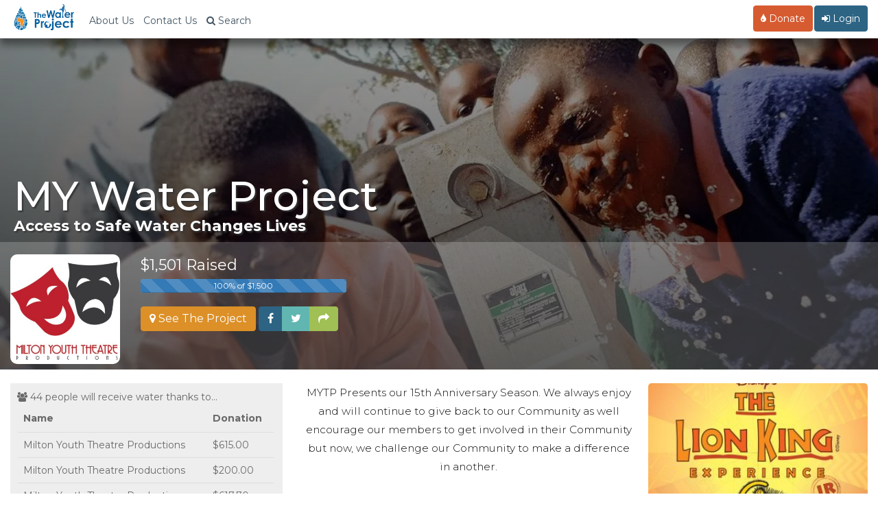

--- FILE ---
content_type: text/html; charset=utf-8
request_url: https://thewaterproject.org/community/profile/mywaterproject
body_size: 16591
content:


<!DOCTYPE html>
<html lang="en">
	<head prefix="og: http://ogp.me/ns# fb: http://ogp.me/ns/fb# twpactions: http://ogp.me/ns/apps/twpactions#"><script>(function(w,i,g){w[g]=w[g]||[];if(typeof w[g].push=='function')w[g].push(i)})
(window,'GTM-PPNNHZ5','google_tags_first_party');</script><script>(function(w,d,s,l){w[l]=w[l]||[];(function(){w[l].push(arguments);})('set', 'developer_id.dYzg1YT', true);
		w[l].push({'gtm.start':new Date().getTime(),event:'gtm.js'});var f=d.getElementsByTagName(s)[0],
		j=d.createElement(s);j.async=true;j.src='/fd88/';
		f.parentNode.insertBefore(j,f);
		})(window,document,'script','dataLayer');</script>
	<script>
		window.dataLayer = window.dataLayer || [];
		function gtag(){dataLayer.push(arguments);}
		gtag('consent', 'default', {
			'ad_storage': 'denied',
			'ad_user_data': 'denied',
			'ad_personalization': 'denied',
			'analytics_storage': 'denied',
			'functionality_storage': 'denied',
			'personalization_storage': 'denied',
			'security_storage': 'denied'
		});
	</script>
			<link rel="preload" href="/scripts/jquery-migrate-3.3.2.js" as="script">
			<link rel="preload" href="/scripts/jquery.min.js" as="script">
				<script src="/community/wp-content/plugins/twp-user-personalization/js/xdc-h.js" type="module"></script>
		<script>
			window.dataLayer = window.dataLayer || [];

			function gtag() {
				dataLayer.push(arguments);
			}
		</script>
		<script>
			(function (w, d, s, l, i) {
				w[l] = w[l] || [];
				w[l].push({
					'gtm.start':
							new Date().getTime(), event: 'gtm.js'
				});
				var f = d.getElementsByTagName(s)[0],
						j = d.createElement(s), dl = l != 'dataLayer' ? '&l=' + l : '';
				j.async = true;
				j.src =
						'https://www.googletagmanager.com/gtm.js?id=' + i + dl;
				f.parentNode.insertBefore(j, f);
			})(window, document, 'script', 'dataLayer', 'GTM-PPNNHZ5');
		</script>

        <script>
            var waitForTrackerCount = 0;

            function matomoWaitForTracker() {
                if (typeof _paq === 'undefined') {
                    if (waitForTrackerCount < 40) {
                        setTimeout(matomoWaitForTracker, 250);
                        waitForTrackerCount++;
                    }
                } else {
                    document.addEventListener("cookieyes_consent_update", function (eventData) {
                        const data = eventData.detail;
                        consentSet(data);
                    });
                }
            }

            function consentSet(data) {
                if (data.accepted.includes("analytics")) {
                    _paq.push(['setCookieConsentGiven']);
                    _paq.push(['setConsentGiven']);
                } else {
                    _paq.push(['forgetCookieConsentGiven']);
                    _paq.push(['forgetConsentGiven']);
                }
            }

            document.addEventListener('DOMContentLoaded', matomoWaitForTracker);
        </script>
		<meta http-equiv="Content-Type" content="text/html; charset=utf-8">
				<link rel="preconnect" href="https://res.cloudinary.com" crossorigin>
		<link rel="preconnect" href="https://fonts.googleapis.com" crossorigin>
		<link rel="preconnect" href="https://fonts.gstatic.com" crossorigin>
		<!--		<link rel="preconnect" href="https://fndrsp.net" crossorigin>-->
		<link rel="preconnect" href="https://cdn.fundraiseup.com" crossorigin>
		<link rel="preconnect" href="https://static.fundraiseup.com" crossorigin>
		<link rel="preconnect" href="https://api.mapbox.com" crossorigin>
		<link rel="preconnect" href="https://events.mapbox.com" crossorigin>
		<link rel="stylesheet" media="print" onload="this.onload=null;this.removeAttribute('media');" href="https://fonts.googleapis.com/css2?family=Covered+By+Your+Grace&family=Montserrat:wght@200;300;500;700&display=swap">

					<link rel="preload" href="/css/bootstrap.min.css" as="style">
		
		<link rel="preload" href="/css/twp980-resp-v12.css" as="style">
		<meta name="viewport" content="width=device-width, initial-scale=1.0">
		<meta http-equiv="X-UA-Compatible" content="IE=edge">
		<link rel="icon" type="image/png" href="//thewaterproject.org/images/favicon.png"/>
		<meta name="robots" content="NOODP">
		
		<title>MY Water Project</title>
									<meta name="keywords" content="peer to peer fundraiser, clean water, safe water, africe, donate to my fundraiser, the water project, water charity">
										<meta name="description" content="Join me and help fund a water project! Our gifts will be used to construct or rehabilitate a water project, like a well or sand dam, in Africa. We\'ll see pictures, GPS coordinates, and updates as they come in from the actual water project we fund so we can celebrate the results along with the community we help.">
						<script data-cfasync="false" src="/scripts/jquery.min.js" defer></script>		<link rel="stylesheet" href="/css/bootstrap.min.css">
		<link rel="stylesheet" href="/css/twp980-resp-v12.css">
		<link rel="stylesheet" href="https://cdnjs.cloudflare.com/ajax/libs/font-awesome/4.7.0/css/font-awesome.min.css" media="print" onload="this.media='all'; this.onload=null;">
			<script defer type="text/javascript" src="/scripts/bootstrap.min.js"></script>
		
			<script defer type="text/javascript" src="/scripts/jquery-migrate-3.3.2.js"></script>
				
		

<meta property="og:image" content="https://thewaterproject.org/community/wp-content/uploads/2019/07/Banner-multi-square-300x300.jpg">
<meta property="og:image:width" content="300">
<meta property="og:image:height" content="300">
<meta property="og:image:type" content="image/jpeg">
<meta property="og:site_name" content="The Water Project"/>
<meta property="og:description" content="Join me and help fund a water project! Our gifts will be used to construct or rehabilitate a water project, like a well or sand dam, in Africa. We'll see pictures, GPS coordinates, and updates as they come in from the actual water project we fund so we can celebrate the results along with the community we help."/>
<meta property="og:title" content="MY Water Project - myWaterProject">
<meta property="og:url" content="https://thewaterproject.org/community/profile/mywaterproject"/>
<meta property="og:type" content="website"/>
<meta name="twitter:card" content="summary_large_image">
<meta name="twitter:site" content="@thewaterproject">
<meta name="twitter:title" content="MY Water Project - myWaterProject">
<meta name="twitter:description" content="Join me and help fund a water project! Our gifts will be used to construct or rehabilitate a water project. We'll see pictures, GPS coordinates, and updates as they come.">
<meta name="twitter:image:src" content="https://thewaterproject.org/community/wp-content/uploads/2019/07/Banner-multi-square-300x300.jpg">

<link rel="canonical" href="https://thewaterproject.org/community/profile/mywaterproject"/>
<script defer src="https://cdnjs.cloudflare.com/ajax/libs/bootstrap-table/1.11.1/bootstrap-table.js"></script>
<link rel="stylesheet" href="https://cdnjs.cloudflare.com/ajax/libs/bootstrap-table/1.11.1/bootstrap-table.min.css" media="print" onload="this.media='all'; this.onload=null;">
<link rel="preload" fetchpriority="high" src="https://res.cloudinary.com/the-water-project/image/upload/c_fill,dpr_auto,q_auto:eco,f_auto/site/myTWP_banner2.jpg" as="image">

<!-- CID = wp_31812 -->
		<!-- Ensure FundraiseUp stub is available early while still deferring execution -->
		<script src="/scripts/3party_v6.js" data-cfasync="false" defer></script>
			</head>

	<body>
		<noscript>
			<iframe src="https://www.googletagmanager.com/ns.html?id=GTM-PPNNHZ5"
					height="0" width="0" style="display:none;visibility:hidden"></iframe>
		</noscript>
		<!-- End Google Tag Manager (noscript) -->
		<link href="https://fonts.googleapis.com/css2?family=Montserrat:wght@300;400;500;600;700&display=swap" rel="stylesheet">
<style>
	/* Force Montserrat font throughout navigation - override ALL other fonts */
	* {
		--menu-font: 'Montserrat', -apple-system, BlinkMacSystemFont, "Segoe UI", Roboto, sans-serif !important;
	}
	
	/* Target every possible navigation element - but not Font Awesome */
	nav,
	nav *:not(.fa):not(.fas):not(.far):not(.fab):not(.glyphicon),
	.navbar *:not(.fa):not(.fas):not(.far):not(.fab):not(.glyphicon),
	.navbar-default *:not(.fa):not(.fas):not(.far):not(.fab):not(.glyphicon),
	.navbar-fixed-top *:not(.fa):not(.fas):not(.far):not(.fab):not(.glyphicon),
	.nav *:not(.fa):not(.fas):not(.far):not(.fab):not(.glyphicon),
	.navbar-nav *:not(.fa):not(.fas):not(.far):not(.fab):not(.glyphicon),
	.dropdown-menu *:not(.fa):not(.fas):not(.far):not(.fab):not(.glyphicon),
	#searchModal *:not(.fa):not(.fas):not(.far):not(.fab):not(.glyphicon),
	#myModal *:not(.fa):not(.fas):not(.far):not(.fab):not(.glyphicon) {
		font-family: var(--menu-font) !important;
	}
	
	/* Ensure Font Awesome icons keep their font */
	.fa, .fas, .far, .fab, .glyphicon {
		font-family: 'FontAwesome', 'Font Awesome 5 Free', 'Font Awesome 5 Brands', 'Glyphicons Halflings' !important;
	}
	
	/* Force Montserrat font throughout navigation - override futura-pt */
	.navbar-default .navbar-nav,
	.navbar-default .navbar-nav > li > a,
	.navbar-default .dropdown-menu,
	.navbar-default .dropdown-menu > li > a,
	.navbar-fixed-top .nav,
	.navbar-fixed-top .navbar-nav,
	.navbar-fixed-top .navbar-nav > li > a,
	.nav.navbar-nav,
	.nav.navbar-nav > li > a,
	.nav.navbar-nav.navbar-right > li > a,
	.navbar .btn,
	.navbar .navbar-btn,
	.navbar-brand,
	.navbar-toggle,
	.navbar-toggle .center,
	.modal-title,
	.modal-body,
	.modal-body .btn,
	.form-control,
	#searchModal .btn,
	.dropdown-toggle,
	.dropdown-menu,
	.dropdown-menu > li > a {
		font-family: 'Montserrat', sans-serif !important;
	}
	
	/* Override the futura-pt specifically */
	.nav {
		font-family: 'Montserrat', sans-serif !important;
	}
	
	.stuff {
		position: relative;
		padding: 5px 5px 0 0;
	}

	@media screen and (max-width: 767px) {
		.navoverflow {
			padding-left: 10px !important;
			padding-right: 10px !important;
		}

		.navbar-toggle {
			margin-right: 0!important;
		}
	}
</style>

<!-- Search Modal -->
<div class="modal fade" id="searchModal" tabindex="-1" role="dialog" aria-labelledby="searchModal" aria-hidden="true">
	<div class="modal-dialog modal-lg">
		<div class="modal-content">
			<div class="modal-header">
				<button type="button" class="close" data-dismiss="modal"><span aria-hidden="true">&times;</span><span class="sr-only">Close</span></button>
				<h4 class="modal-title" id="myModalLabel">Site Search</h4>
			</div>
			<div class="modal-body">
				<div class="form-group">
					<form class="navbar-form" role="search" action="https://thewaterproject.org/searchresults" id="searchbox_005782461268590163215:_x1na4ttzgy">
						<input type="text" class="form-control" name="q" placeholder="Search Site Content" style="width:70%;display:inline-block;">
						<input type="hidden" name="cx" value="005782461268590163215:_x1na4ttzgy">
						<input type="hidden" name="cof" value="FORID:11">
						<button type="submit" name="sa" style="width:20%;display:inline-block;" class="btn btn-success btn-md">Submit</button>
					</form>
				</div>
				<div class="center">Or ...
					<br><br>
					<a class="btn btn-sm btn-success" href="/track/">Find Your Impact</a>&nbsp;<a class="btn btn-sm btn-danger" href="/group-search/">Find a Group's Impact</a><span class="hidden-xs">&nbsp;</span><span class="visible-xs"><br></span><a class="btn btn-sm btn-warning" href="/group-search/campaigns">Find a Fundraising Page</a>
				</div>
			</div>
			<div class="modal-footer">
				<button type="button" class="btn btn-default" data-dismiss="modal">Close</button>
			</div>
		</div>
	</div>
</div>

<!-- Simplified PFP Navigation -->
<nav class="navbar navbar-default navbar-fixed-top">
	<div class="container-fluid navoverflow">
		<!-- Brand and toggle get grouped for better mobile display -->
		<div class="navbar-header">
			<button type="button" class="navbar-toggle collapsed" data-toggle="collapse" data-target="#bs-example-navbar-collapse-1">
				<span class="sr-only">Toggle navigation</span>
				<span class="center">Menu <span class="caret"></span></span>
			</button>
			
			<a class="navbar-brand" href="/">
				<img src="/images/twp-resp-logo.png" alt="The Water Project - Give Water" height="40" width="88">
			</a>
		</div>

		<!-- Collect the nav links, forms, and other content for toggling -->
		<div class="collapse navbar-collapse" id="bs-example-navbar-collapse-1">
			<ul class="nav navbar-nav">
				<!-- About Us -->
				<li><a href="https://thewaterproject.org/about_us">About Us</a></li>
				
				<!-- Contact Us -->
				<li><a href="https://thewaterproject.org/contact-us">Contact Us</a></li>
				
				<!-- Search -->
				<li>
					<a href="#" data-toggle="modal" data-target="#searchModal"><span class="fa fa-search"></span><span class="hidden-xs"> Search</span></a>
				</li>
			</ul>

			<!-- Right side navigation -->
			<ul class="nav navbar-nav navbar-right">
				<!-- Donate Button -->
				<li>
					<a href="#" onclick = "javascript: alert('This fundraiser is already complete.');" 
					   style="color:#fff !important;" 
					   class="btn navbar-btn btn-danger">
						<span class="fa fa-tint"></span> Donate
					</a>
				</li>

				<!-- Login/Logout for PFP page owners -->
									<li class="campaign-nav dropdown">
						<a href="https://thewaterproject.org/community/mytwp_login" class="btn navbar-btn btn-primary" style="color:#fff !important;"><i class='fa fa-sign-in' aria-hidden='true'></i> Login</a>
					</li>
							</ul>
		</div><!-- /.navbar-collapse -->
	</div>
</nav>

		<div class="container-fluid">
			<div class="row">
	<style>
				.table-hover > tbody > tr:hover {
					background: rgba(255, 255, 255, 0.2);
				}

				.fixed-table-container tbody td {
					border-left: none;
				}

				.fixed-table-container thead th {
					border-left: none;
				}
				.pagination-detail {visibility:hidden !important;display:none};

.leftside.goal {
		color: #333 !important;
		font-size: 1em !important
	}
	
	.rightside.goal {
		color: #333 !important;
		font-size: 1em !important
	}
	
	input {
		color: #333
	}
}
.wp-editor-container {
	border: 1px solid #ddd;
}

.pods-form-ui-comment {
	font-size: 14px !important;
}
.pods-form-ui-row-type-wysiwyg {
	clear: both !important
}
.gray-box {
	background-color: #eee;
	color: #696969;
	padding: 10px;
	min-height:650px;	}
.banner-text {
	margin-top: 20%;
}
.readMore {
	color: cornflowerblue;
	font-size: 1.5em;
	font-style: italic;
	margin-top: 10px;
	text-align:right;
}
.userpic {
	min-width: 320px;
	border-radius: 5px;
	float: right;
	display: block;
	background-image: url('https://thewaterproject.org/community/wp-content/uploads/2018/03/The-Lion-King-LOGO-1-300x300.jpg');
	min-height: 200px;
	background-position: center;
	background-repeat: no-repeat;
	background-size: cover;
	margin-left: 20px;
}

.personalMsg,
.msg-comments {
	margin-top: 30px;
}
.msg-donorname {
	font-weight: 700;
	font-size: 1.5em;
	line-height:1.1em;
}
.msg-personalMsg {
	font-weight: 500;
	font-size: .5em;
	color: #333;
	line-height:.8em;
}
.msg-gift-info {
	font-weight: 300;
	font-size: .7em;
	color: #bbb;
	line-height:.8em;
}
	.how-title {
		font-size:2.2em;
		font-weight: 300;
		margin-top:-10px;
		padding-top:0px;
		border-bottom: 1px solid #ddd;
		margin-bottom: 10px;
	}
	.comments-head {
		font-size:2.2em;
		font-weight: 300;
		margin-top: 15px;
		border-bottom: 1px solid #ddd;
		
	}
	.progress {max-width:300px;background-color:#a1a1a1;}
	@media (max-width: 768px) {
	.userpic {
		width: auto;
		clear: all;
		max-width: 768px;
		float: none;
		max-height: 200px;
		margin-left: 0px;
	}
		.banner-text {padding-top:30%}
		.profile-pic,.banner-text {margin-left:10px !important;}
	.container {margin:0px -10px;}		
	.gray-box {min-height: 0px;}
	.bumprow {margin-top:30px}
	.what-we-do {margin-top:30px}
	.msg-comments {margin-top:50px;}
	.msg-donorname {line-height: 1.1em}

}
</style>

<div class="row" style="background:linear-gradient(rgba(0, 0, 0, 0.3), rgba(0, 0, 0, .8) ),top center no-repeat url('https://res.cloudinary.com/the-water-project/image/upload/c_fill,dpr_auto,q_auto:eco,f_auto/site/myTWP_banner2.jpg');background-size:cover;">
	<div class="banner-text row">
		<h1 class="banner-head">MY Water Project</h1>
		<span class="banner-tease">Access to Safe Water Changes Lives</span>
	</div>
	<div class="row" style="background-color: rgba(255, 255, 255, 0.2);padding:8px 0px;margin-top:10px;border-radius:3px;">
		<div class="container" style="margin-top:10px;margin-right:0px;margin-left:0px;"> 

			<div class="col-xs-4 col-sm-2">
							
				<div>
					<img src="/community/wp-content/uploads/2019/07/Banner-multi-square-300x300.jpg" class="profile-pic" style="max-width:320px;max-height:170px;max-width:100%;border-radius:10px;">
				</div>
			
							
			</div>
			<div class="col-xs-8 col-sm-10">
				<div>
					<span style="font-size:22px;color:#fff;">$1,501 Raised</span>
					<br>
					<div class="progress" style="margin-top:5px;">
						<div class="progress-bar progress-bar-striped active" role="progressbar" aria-valuenow="100 of $1500.00" aria-valuemin="0" aria-valuemax="100" style="min-width: 2em; width: 100%;">
								100% of $1,500						</div>
												</div>
					<div style="clear:both"></div>
					<a href="https://thewaterproject.org/community/projects/sierra-leone/new-borehole-wash-project-19256" class="btn btn-warning white"><span class="fa fa-map-marker" aria-hidden="true"></span> See The Project</a>						
				
					<div class="btn-group" role="group">
						<a class="btn btn-primary white" href="https://www.facebook.com/sharer/sharer.php?u=https://thewaterproject.org/community/profile/mywaterproject"><i class="fa fa-facebook" aria-hidden="true"></i></a>
						<a class="btn btn-info white" href="https://twitter.com/intent/tweet?text=I%27m+raising+money+for+clean+water+with+%40thewaterproject.+Help+me+reach+my+goal+of+%241%2C500.00+at+https%3A%2F%2Fthewaterproject.org%2Fcommunity%2Fprofile%2Fmywaterproject"><i class="fa fa-twitter" aria-hidden="true"></i></a>
						<a href="#" class="btn btn-success" data-toggle="modal" data-target="#SharePage"><i class="fa fa-share" aria-hidden="true"></i></a>
											</div>				
				</div>
			</div>

		</div>
	</div>
</div>

<div class="row">
	<div class="bump20"></div>
	<div class="col-sm-4">
		<div class="gray-box">
			<span class="fa fa-users"></span>&nbsp;44&nbsp;people will receive water thanks to...
		
			<table data-classes="table table-no-bordered" class="table table-no-bordered" data-toggle="table" data-pagination="true" data-search="false"><thead><tr><th>Name</th><th data-field "donationamt">Donation</th></tr></thead><tbody><tr><td><span title="Gift Date: 07/17/19">Milton Youth Theatre Productions</span></td><td>$615.00</td></tr><tr><td><span title="Gift Date: 05/28/18">Milton Youth Theatre Productions</span></td><td>$200.00</td></tr><tr><td><span title="Gift Date: 04/20/18">Milton Youth Theatre Productions</span></td><td>$617.70</td></tr><tr><td><span title="Gift Date: 12/29/17">MYTP </span></td><td>$68.00</td></tr></tbody></table>	
						<div class="clear center bump40">
				<a href="https://thewaterproject.org/community/projects/sierra-leone/new-borehole-wash-project-19256" class="btn btn-warning white"><span class="fa fa-map-marker" aria-hidden="true"></span> See The Project</a>				
							</div>
		</div>
	</div>	
	<div class="col-sm-8">
		<div class="visible-xs" style="margin-top:20px"></div>
		<article>
						<div class="userpic">&nbsp;</div>
			<p style="text-align: center;">MYTP Presents our 15th Anniversary Season. We always enjoy and will continue to give back to our Community as well encourage our members to get involved in their Community but now, we challenge our Community to make a difference in another.</p>
<p style="text-align: center;">This year long fundraising goal, $1,500 will run alongside both our Season Productions of The Little Mermaid and The Lion King and our 7 week Summer Camp program.</p>
<p style="text-align: center;">Too many children suffer needlessly - walking miles for dirty water that makes them sick. We can change that. Please make a donation and then help us spread the word. With your gifts and your help rallying support, we can provide clean, safe and reliable water to a community in Africa.</p>
<p style="text-align: center;">We hope to reach our goal by hosting fun, interactive and insightful events that will bring our Community together raising awareness and funds for The Water Project.</p>
</b></strong>		</article>
		<div class="msg-comments">
			<div class="comments-head">Comments</div>
			
				<div class='personalMsg clear'>
					<img src='/images/twp-drop.png' height='51' width='30' style='float:left;margin-right:20px;margin-bottom:30px;'>
					<div class='msg-donorname'>
						Milton Youth Theatre Productions <span class='msg-gift-info'> <span class='visible-xs'><br></span><em>Donated $615.00 on 07/17/19</em></span>
					</div>
					<div class='msg-personlaMsg'>Wrapping up our fundraising goal! </div>
				</div>
				<div class='personalMsg clear'>
					<img src='/images/twp-drop.png' height='51' width='30' style='float:left;margin-right:20px;margin-bottom:30px;'>
					<div class='msg-donorname'>
						Milton Youth Theatre Productions <span class='msg-gift-info'> <span class='visible-xs'><br></span><em>Donated $200.00 on 05/28/18</em></span>
					</div>
					<div class='msg-personlaMsg'>The Lion King Season/Talk About Talent</div>
				</div>
				<div class='personalMsg clear'>
					<img src='/images/twp-drop.png' height='51' width='30' style='float:left;margin-right:20px;margin-bottom:30px;'>
					<div class='msg-donorname'>
						Milton Youth Theatre Productions <span class='msg-gift-info'> <span class='visible-xs'><br></span><em>Donated $617.70 on 04/20/18</em></span>
					</div>
					<div class='msg-personlaMsg'>Cast Party  MY donations</div>
				</div>
				<div class='personalMsg clear'>
					<img src='/images/twp-drop.png' height='51' width='30' style='float:left;margin-right:20px;margin-bottom:30px;'>
					<div class='msg-donorname'>
						Mytp  <span class='msg-gift-info'> <span class='visible-xs'><br></span><em>Donated $68.00 on 12/29/17</em></span>
					</div>
					<div class='msg-personlaMsg'>First batch of MYTP Water Bottles</div>
				</div>		</div>
	</div>
</div>
<div class="row" style="margin-top:30px;"> 					
								
		<div class="col-sm-4">
				<div class="embed-responsive embed-responsive-16by9">
					<iframe loading="lazy" class="embed-responsive-item" src="https://www.youtube.com/embed/videoseries?list=PLDZXcv-5kqbcQieIrIaqkcwG1PXq3NSn1&amp;showinfo=0&enablejsapi=1" width="100%" frameborder="0" allowfullscreen></iframe>
				</div>

			<div style="clear:both;background-color:#eee;padding:25px;line-height:.5em;padding-top:25px !important;">
				<p>The Water Project is a U.S.-based charitable organization unlocking human potential by providing clean, safe water to communities around the world.<br><br><a href="/about_us">Read More About The Work</a></p>
			</div>
		</div>

		<div class="col-sm-8">
			<div class="what-we-do">
			<div class="how-title">How this works</div>
				<p>Dirty water impacts health, education, women, and income. Providing a reliable and safe water source allows communities to thrive.</p>

				<p>The Water Project provides access to safe and reliable water across sub-Saharan Africa. Together, our support can end the water crisis and restore hope, one community at a time.</p>

				<p>The coolest part? We'll all get to see our impact! Every gift is directly linked to a specific water project and community. We'll receive updates including photos and stories, maps and more!</p>

				<p>Lives change when communities gain access to clean water. Let's experience it together. Make a donation to my fundraising campaign today!</p>
			</div>
		</div>

</div>
<div class="bump20"></div>
	

			
					
<div class="modal fade" id="SharePage" tabindex="-1" role="dialog" aria-labelledby="SharePage" aria-hidden="true">
	<div class="modal-dialog modal-sm">
		<div class="modal-content">
			<div class="modal-header">
				<button type="button" class="close" data-dismiss="modal">
				<span aria-hidden="true">&times;</span><span class="sr-only">Close</span>
				</button>
				<h4 class="modal-title" id="myModalLabel">Share this Page</h4>
			</div>
			<div class="modal-body">
				<div style="position:relative;z-index:9999">
				<br/>
<p>Scan with a Camera App<br><center><img src="[data-uri]">
</center></p><br><a class="btn btn-warning" href="/community/profile/widget/getcode/8327"><i class="fa fa-share-alt" aria-hidden="true"></i> Embed This Page</a>				</div>
			</div>
			<div class="modal-footer">
			<button type="button" class="btn btn-default" data-dismiss="modal">Close</button>
			</div>
		</div>
	</div> 
</div> 


<script defer data-cfasync='false' src="/scripts/readmore2.js"></script>
		
<script type="module" defer>

var demo = new Readmore('article', {
  speed: 75,
  collapsedHeight: 300,
		moreLink: '<a href="#" class="readMore"><i class="fa fa-caret-down" aria-hidden="true"></i> Read more</a>',
  		lessLink: '<a href="#" class="readMore"><i class="fa fa-caret-up" aria-hidden="true"></i> Read less</a>'
		});

var demo2 = new Readmore('.msg-comments', {
  speed: 75,
  collapsedHeight: 250,
		moreLink: '<a href="#" class="readMore"><i class="fa fa-caret-down" aria-hidden="true"></i> See more</a>',
  		lessLink: '<a href="#" class="readMore"><i class="fa fa-caret-up" aria-hidden="true"></i> See less</a>'
		});


</script> 


	<script defer type="module">
  FundraiseUp.on('checkoutClose', function(details) {	
    setTimeout('window.location.assign("https://thewaterproject.org/community/profile/mywaterproject")', 2000); 
  });
</script>

</div>
</div>

<footer class="twp-footer-modern" role="contentinfo" aria-label="Site footer">
  <style>
    /* SIMPLE BOOTSTRAP OVERRIDE */
    .twp-footer-modern {
      margin-left: 0 !important;
      margin-right: 0 !important;
      padding-left: 0 !important;
      padding-right: 0 !important;
    }
    
    /* Footer Font System Integration - Use Design System 2025 Variables */
    .twp-footer-modern{
      --bg:#f8fafc; --ink:#1e293b; --muted:#64748b; --link:#0f4c75; --border:#e2e8f0; --accent:#2D6484; --accent-light:#0ea5e9; --warm:#f59e0b;
      font-family: var(--font-primary, "Montserrat", -apple-system, BlinkMacSystemFont, "Segoe UI", Roboto, "Helvetica Neue", Arial, sans-serif);
      background: var(--bg) !important; 
      color: var(--muted) !important; 
      border: none !important;
      border-top: 1px solid var(--border) !important;
      box-sizing: border-box !important;
      overflow-x: hidden !important;
      padding-bottom: 20px !important; /* Bottom padding for footer */
      margin-bottom: 20px !important; /* Bottom margin for footer */
      /* Independent font sizing system - reset inheritance */
      font-size: 20px; /* Even larger base font size independent of parent */
      line-height: 1.6; /* Better line height for readability */
    }
    .twp-footer-modern *{box-sizing: border-box;}
    .twp-footer-modern .container{max-width:1200px; margin:0 auto; padding:0 16px!important}
    .twp-footer-modern a{color:var(--ink); text-decoration:none; transition:color .15s ease; font-family: inherit; font-weight:400} /* Darker color for accessibility */
    .twp-footer-modern a:hover{color:#2D6484; text-decoration:underline} /* Better hover state for accessibility */
    .twp-footer-modern a:focus{outline:2px solid #2D6484; outline-offset:2px; border-radius:2px} /* Focus indicator for keyboard navigation */
    
    /* Hero CTA Section */
    .twp-footer-modern .hero-cta{text-align:center; padding:28px 16px; background:#f1f5f9; margin:0 0 24px 0; color:var(--ink); border-top:1px solid var(--border); border-bottom:1px solid var(--border)}
    .twp-footer-modern .hero-cta .hero-content{max-width:1200px; margin:0 auto; padding:0 16px}
    .twp-footer-modern .hero-header{display:flex; align-items:center; justify-content:center; gap:12px; margin-bottom:8px}
    .twp-footer-modern .hero-logo{height:32px; width:auto; filter:none; opacity:.8}
    .twp-footer-modern .hero-cta h2{
      margin:0; font-size:1.7rem; /* 34px - even more prominent */
      font-weight: var(--font-weight-bold, 700); 
      color:var(--ink); 
      font-family: var(--font-primary, "Montserrat", system-ui, sans-serif);
      letter-spacing: -0.01em;
      line-height: 1.4; /* Better line height */
    }
    .twp-footer-modern .hero-cta p{
      margin:0 0 20px; color:var(--muted); font-size:1.3rem; /* 26px - even larger readable size */
      font-family: var(--font-primary, "Montserrat", system-ui, sans-serif);
      font-weight: var(--font-weight-normal, 400);
      line-height: 1.6; /* Better line height */
    }
    .twp-footer-modern .hero-cta .cta-buttons{display:flex; flex-wrap:wrap; justify-content:center; gap:12px; margin-bottom:24px}
    @media (max-width:767px){ .twp-footer-modern .hero-cta .cta-buttons{flex-direction:column; align-items:stretch; gap:16px; padding:0 16px} }
    .twp-footer-modern .hero-cta .btn{
      display:inline-flex; align-items:center; gap:8px; padding:18px 36px; border-radius:10px; 
      min-width: 200px; justify-content: center;
      font-weight: var(--font-weight-semibold, 600); 
      font-family: var(--font-primary, "Montserrat", system-ui, sans-serif);
      text-decoration:none; transition:all .15s ease;
      letter-spacing: -0.025em; /* Design system button letter spacing */
      font-size: 1.4rem; /* 28px - even larger button text */
      line-height: 1.4; /* Better line height */
    }
    @media (max-width:767px){ .twp-footer-modern .hero-cta .btn{width:100%; min-width:auto; padding:22px 24px; font-size:1.4rem; font-weight:700} } /* 28px on mobile - even larger */
    .twp-footer-modern .hero-cta .btn-primary{background:#2d6484; color:#fff; border:2px solid #2d6484}
    .twp-footer-modern .hero-cta .btn-secondary{background:#fff; color:#2d6484; border:2px solid var(--border)}
    .twp-footer-modern .hero-cta .btn:hover{transform:translateY(-1px); box-shadow:0 6px 16px rgba(0,0,0,.1)}
    .twp-footer-modern .hero-cta .btn:focus{outline:3px solid #2D6484; outline-offset:2px} /* Strong focus indicator for buttons */
    .twp-footer-modern .hero-cta .btn-primary:hover{background:#207cca; border-color:#207cca}
    .twp-footer-modern .hero-cta .btn-secondary:hover{background:var(--bg); border-color:#2d6484}
    .twp-footer-modern .hero-contact{display:flex; flex-wrap:wrap; justify-content:center; gap:16px; margin-top:20px; padding-top:20px; border-top:1px solid var(--border)}
    .twp-footer-modern .hero-contact .contact-item{display:flex; align-items:center; gap:6px; color:var(--ink); font-size:1.2rem} /* Even larger text for accessibility */
    .twp-footer-modern .hero-contact .contact-item a{color:var(--ink); text-decoration:none; font-weight:500}
    .twp-footer-modern .hero-contact .contact-item a:hover{color:#2D6484; text-decoration:underline}
    .twp-footer-modern .hero-contact .contact-icon{width:16px; height:16px; color:#2D6484}
    
    /* Smart Grid Layout */
    .twp-footer-modern .main-grid{display:grid; gap:24px; margin-bottom:20px}
    @media (min-width:768px){ .twp-footer-modern .main-grid{grid-template-columns:1fr 1fr 1fr} }
    .twp-footer-modern .section{background:#fff; padding:20px; border-radius:12px; border:1px solid var(--border)}
    .twp-footer-modern .section h3{margin:0 0 12px; font-size:1.5rem; font-weight:900; color:var(--ink); display:flex; align-items:center; gap:8px; line-height: 1.4; text-shadow: 0.5px 0 0 currentColor} /* 30px - extra bold with text shadow for more boldness */
    .twp-footer-modern .section ul{list-style:none; padding:0; margin:0}
    .twp-footer-modern .section li{margin:2px 0} /* Much tighter spacing for menu items */
    .twp-footer-modern .section ul li a,
    .twp-footer-modern .section li a{font-size:1.1rem !important; line-height:1.1 !important; color:var(--ink) !important; font-weight:300 !important; display:inline !important} /* 22px - very tight line height with maximum specificity */
    

    
    /* Social Integration */
    .twp-footer-modern .social-row{display:flex; justify-content:space-between; align-items:center; padding:16px 0; border-top:1px solid var(--border)}
    @media (max-width:767px){ .twp-footer-modern .social-row{flex-direction:column; gap:16px; align-items:stretch} }
    .twp-footer-modern .social-section{display:flex; flex-direction:column; align-items:center; gap:8px}
    .twp-footer-modern .social-section h3{margin:0; font-size:1.3rem; font-weight:600; color:var(--ink); line-height: 1.4} /* 26px - even larger for accessibility */
    @media (min-width:768px){ .twp-footer-modern .social-section h3{display:none} }
    .twp-footer-modern .social-links{display:flex; gap:12px}
    @media (max-width:767px){ .twp-footer-modern .social-links{display:flex; gap:8px; justify-content:center; flex-wrap:wrap} }
    .twp-footer-modern .social-links a{display:inline-flex; width:40px; height:40px; border-radius:10px; align-items:center; justify-content:center; background:#fff; border:2px solid var(--border); color:#2D6484; transition:all .15s ease} /* Smaller to match trust icons */
    @media (max-width:767px){ .twp-footer-modern .social-links a{width:44px; height:44px} }
    .twp-footer-modern .social-links a:hover{color:#fff; background:#2D6484; transform:translateY(-1px); box-shadow:0 4px 12px rgba(0,0,0,.1); border-color:#2D6484;}
    .twp-footer-modern .social-links svg{width:20px; height:20px} /* Smaller icons to match trust icons */
    
    /* Trust Indicators - Integrated */
    .twp-footer-modern .trust-line{display:flex; align-items:center; justify-content:center; flex-wrap:wrap; gap:8px; font-size:0.9rem; line-height: 1.5} /* Original smaller size restored */
    @media (max-width:767px){ .twp-footer-modern .trust-line{flex-direction:column; gap:12px} }
    .twp-footer-modern .trust-line > span{margin-bottom:8px; font-weight:600; color:var(--muted)}
    @media (max-width:767px){ .twp-footer-modern .trust-line > span{margin-bottom:0} }
    .twp-footer-modern .trust-badges{display:flex; flex-wrap:wrap; justify-content:center; gap:8px}
    @media (max-width:767px){ .twp-footer-modern .trust-badges{display:grid; grid-template-columns:1fr 1fr; gap:8px; width:100%} }
    .twp-footer-modern .trust-badge{display:inline-flex; align-items:center; gap:6px; padding:6px 10px; background:#fff; border-radius:6px; border:1px solid var(--border); font-size:0.8rem; text-decoration:none; color:var(--muted); transition:all .15s ease; line-height: 1.4} /* Original size restored */
    .twp-footer-modern .trust-badge:hover{transform:translateY(-1px); box-shadow:0 4px 12px rgba(0,0,0,.1); text-decoration:none}
    @media (max-width:767px){ .twp-footer-modern .trust-badge{justify-content:center; text-align:center; padding:8px 6px} }
    .twp-footer-modern .trust-badge img{height:22px; width:auto; filter:grayscale(1); opacity:.8} /* Larger to match social icons */
    @media (max-width:767px){ .twp-footer-modern .trust-badge img{height:20px} }
    .twp-footer-modern .trust-badge span{white-space:nowrap}
    @media (max-width:767px){ .twp-footer-modern .trust-badge span{font-size:0.75rem; white-space:normal; line-height:1.2} /* Original mobile size restored */ }
    
    /* Legal - Minimal */
    .twp-footer-modern .legal{text-align:center; padding:16px 0 10px 0; border-top:1px solid var(--border); font-size:1rem; color:var(--muted); line-height: 1.5} /* 18px - more readable with bottom padding */
    .twp-footer-modern .legal .mobile-logo{display:none}
    @media (max-width:767px){
      .twp-footer-modern .legal .mobile-logo{display:block; margin:0 auto 8px}
      .twp-footer-modern .legal .mobile-logo img{height:26px; width:auto}
    }
    .twp-footer-modern .legal a{color:var(--ink); font-weight:400} /* Darker color for accessibility */
    
    /* EMAIL FORM - COMPLETELY RESTRUCTURED FOR PERFECT ALIGNMENT */
    .twp-footer-modern .emailBarWrap {
      background: var(--bg);
      border: none;
      margin-bottom: 24px;
    }
    
    .twp-footer-modern .emailBar {
      display: grid;
      gap: 16px;
      align-items: start;
      background: #fff;
      padding: 24px;
      border-radius: 12px;
      border: 1px solid var(--border);
      box-shadow: 0 2px 8px rgba(0,0,0,.04);
    }
    
    @media (min-width: 768px) {
      .twp-footer-modern .emailBar {
        grid-template-columns: 220px 1fr;
        gap: 28px;
        align-items: center;
        padding: 20px 24px;
      }
    }
    
    .twp-footer-modern .emailBar .email-text {
      flex-shrink: 0;
    }
    
    .twp-footer-modern .emailBar strong {
      color: var(--ink);
      font-size: 1.2rem;
      display: block;
      margin-bottom: 6px;
      font-weight: 800;
      line-height: 1.4;
    }
    
    .twp-footer-modern .emailBar #mc_embed_signup_scroll {
      width: 100% !important;
    }
    
    /* FORM LAYOUT - SIMPLE AND RELIABLE */
    .twp-footer-modern .emailBar form {
      display: grid !important;
      grid-template-columns: 1fr !important;
      gap: 12px !important;
      width: 100% !important;
    }
    
    @media (min-width: 768px) {
      .twp-footer-modern .emailBar form {
        display: grid !important;
        grid-template-columns: 1fr 1fr 1fr 180px !important;
        gap: 10px !important;
        align-items: stretch !important;
      }
    }
    
    /* FORM ELEMENTS - IDENTICAL STYLING */
    .twp-footer-modern .emailBar input[type="email"],
    .twp-footer-modern .emailBar input[type="text"],
    .twp-footer-modern .emailBar button {
      /* RESET EVERYTHING */
      margin: 0 !important;
      padding: 0 !important;
      border: none !important;
      background: none !important;
      font: inherit !important;
      color: inherit !important;
      text-align: left !important;
      
      /* IDENTICAL BASE STYLING */
      display: block !important;
      width: 100% !important;
      height: 54px !important;
      padding: 0 18px !important;
      border: 2px solid var(--border) !important;
      border-radius: 10px !important;
      font-family: "Montserrat", sans-serif !important;
      font-size: 1.1rem !important;
      font-weight: 400 !important;
      line-height: 1.4 !important;
      box-sizing: border-box !important;
      transition: all 0.15s ease !important;
    }
    
    /* INPUT SPECIFIC STYLING */
    .twp-footer-modern .emailBar input[type="email"],
    .twp-footer-modern .emailBar input[type="text"] {
      background: #fff !important;
      color: var(--ink) !important;
    }
    
    .twp-footer-modern .emailBar input[type="email"]:focus,
    .twp-footer-modern .emailBar input[type="text"]:focus {
      outline: none !important;
      border-color: #2d6484 !important;
      box-shadow: 0 0 0 3px rgba(45,100,132,.1) !important;
    }
    
    /* BUTTON SPECIFIC STYLING */
    .twp-footer-modern .emailBar button {
      background: #2d6484 !important;
      color: #fff !important;
      font-weight: 700 !important;
      cursor: pointer !important;
      text-align: center !important;
      border-color: #2d6484 !important;
    }
    
    .twp-footer-modern .emailBar button:hover {
      background: #207cca !important;
      border-color: #207cca !important;
      transform: translateY(-1px) !important;
      box-shadow: 0 4px 12px rgba(45,100,132,.25) !important;
    }
    
    .twp-footer-modern .sr-only{position:absolute; width:1px; height:1px; padding:0; margin:-1px; overflow:hidden; clip:rect(0,0,0,0); white-space:nowrap; border:0}
    
    /* FINAL OVERRIDE - Menu item line height fix */
    footer.twp-footer-modern .section ul li a,
    footer.twp-footer-modern .section li a,
    .twp-footer-modern .section ul li a,
    .twp-footer-modern .section li a {
      line-height: 1.1 !important;
      font-size: 1.1rem !important;
      font-weight: 300 !important;
    }
  </style>

   <!-- Hero CTA Section -->
                     <div class="hero-cta">
                <div class="hero-content">
                  <div class="hero-header">
                    <img src="/images/twp-drop.png" alt="The Water Project" class="hero-logo">
                    <h2>Make Clean Water Possible</h2>
                  </div>
                  <p>Every donation brings safe water closer to communities that need it most.</p>
                  <div class="cta-buttons">
                                        <a href="#" onclick = "javascript: alert('This fundraiser is already complete.');" class="btn btn-primary">
          <svg width="16" height="16" viewBox="0 0 24 24" fill="currentColor" stroke="none">
            <path d="M20.84 4.61a5.5 5.5 0 0 0-7.78 0L12 5.67l-1.06-1.06a5.5 5.5 0 0 0-7.78 7.78l1.06 1.06L12 21.23l7.78-7.78 1.06-1.06a5.5 5.5 0 0 0 0-7.78z"/>
          </svg>
          Donate Now
        </a>
                                                          </div>
                  
                  <div class="hero-contact">
                    <div class="contact-item">
                      <svg class="contact-icon" viewBox="0 0 24 24" fill="none" stroke="currentColor" stroke-width="2" stroke-linecap="round" stroke-linejoin="round">
                        <path d="M22 16.92v3a2 2 0 0 1-2.18 2 19.79 19.79 0 0 1-8.63-3.07 19.5 19.5 0 0 1-6-6 19.79 19.79 0 0 1-3.07-8.67A2 2 0 0 1 4.11 2h3a2 2 0 0 1 2 1.72 12.84 12.84 0 0 0 .7 2.81 2 2 0 0 1-.45 2.11L8.09 9.91a16 16 0 0 0 6 6l1.27-1.27a2 2 0 0 1 2.11-.45 12.84 12.84 0 0 0 2.81.7A2 2 0 0 1 22 16.92z"/>
                      </svg>
                      <a href="tel:18004608974">800.460.8974</a>
                    </div>
                    <div class="contact-item">
                      <svg class="contact-icon" viewBox="0 0 24 24" fill="none" stroke="currentColor" stroke-width="2" stroke-linecap="round" stroke-linejoin="round">
                        <path d="M4 4h16c1.1 0 2 .9 2 2v12c0 1.1-.9 2-2 2H4c-1.1 0-2-.9-2-2V6c0-1.1.9-2 2-2z"/>
                        <polyline points="22,6 12,13 2,6"/>
                      </svg>
                      <a href="/cdn-cgi/l/email-protection#ee9d9b9e9e819c9aae9a868b998f9a8b9c9e9c81848b8d9ac0819c89"><span class="__cf_email__" data-cfemail="40333530302f323400342825372134253230322f2a2523346e2f3227">[email&#160;protected]</span></a>
                    </div>
                    <div class="contact-item">
                      <svg class="contact-icon" viewBox="0 0 24 24" fill="none" stroke="currentColor" stroke-width="2" stroke-linecap="round" stroke-linejoin="round">
                        <circle cx="12" cy="12" r="10"/>
                        <path d="M9.09 9a3 3 0 0 1 5.83 1c0 2-3 3-3 3"/>
                        <path d="M12 17h.01"/>
                      </svg>
                      <a href="https://support.thewaterproject.org" target="_blank" rel="noopener">Help Center</a>
                    </div>
                  </div>
                </div>
              </div>
    
  <div class="container">
   

    <!-- Email Signup Section -->
    
    <!-- Smart 3-Column Grid -->
    <div class="main-grid">
      <!-- Mission & Impact -->
      <div class="section">
        <h3>
          <svg width="20" height="20" viewBox="0 0 24 24" fill="none" stroke="currentColor" stroke-width="2" stroke-linecap="round" stroke-linejoin="round">
            <path d="M6 2h9a3 3 0 0 1 3 3v14a3 3 0 0 1-3 3H6a3 3 0 0 1-3-3V5a3 3 0 0 1 3-3z"/>
            <path d="M14 2v6h6"/>
          </svg>
          Our Mission
        </h3>
        <ul>
          <li><a href="/about_us">Who We Are</a></li>
          <li><a href="/waterpromise">The Water Promise</a></li>
          <li><a href="/where-we-work">Where We Work</a></li>
          <li><a href="/why-water/water-crisis">Why Water Matters</a></li>
          <li><a href="/financials">Financial Transparency</a></li>
        </ul>
      </div>

      <!-- Get Involved -->
      <div class="section">
        <h3>
          <svg width="20" height="20" viewBox="0 0 24 24" fill="none" stroke="currentColor" stroke-width="2" stroke-linecap="round" stroke-linejoin="round">
            <path d="M17 21v-2a4 4 0 0 0-4-4H5a4 4 0 0 0-4 4v2"/>
            <circle cx="9" cy="7" r="4"/>
            <path d="M23 21v-2a4 4 0 0 0-3-3.87M16 3.13a4 4 0 0 1 0 7.75"/>
          </svg>
          Get Involved
        </h3>
        <ul>
          <li><a href="/start-a-fundraiser">Start Fundraising</a></li>
          <li><a href="/giftcards/">Buy Gift Cards</a></li>
          <li><a href="/community/corporate-sponsors/">Corporate Partnerships</a></li>
          <li><a href="/thewaterchallenge">School Programs</a></li>
          <li><a href="/donate-cryptocurrency">Donate Crypto</a></li>
        </ul>
      </div>

      <!-- Support & Resources -->
      <div class="section">
        <h3>
          <svg width="20" height="20" viewBox="0 0 24 24" fill="none" stroke="currentColor" stroke-width="2" stroke-linecap="round" stroke-linejoin="round">
            <circle cx="12" cy="12" r="3"/>
            <path d="M19.4 15a1.65 1.65 0 0 0 .33 1.82l.06.06a2 2 0 0 1 0 2.83 2 2 0 0 1-2.83 0l-.06-.06a1.65 1.65 0 0 0-1.82-.33 1.65 1.65 0 0 0-1 1.51V21a2 2 0 0 1-2 2 2 2 0 0 1-2-2v-.09A1.65 1.65 0 0 0 9 19.4a1.65 1.65 0 0 0-1.82.33l-.06.06a2 2 0 0 1-2.83 0 2 2 0 0 1 0-2.83l.06-.06a1.65 1.65 0 0 0 .33-1.82 1.65 1.65 0 0 0-1.51-1H3a2 2 0 0 1-2-2 2 2 0 0 1 2-2h.09A1.65 1.65 0 0 0 4.6 9a1.65 1.65 0 0 0-.33-1.82l-.06-.06a2 2 0 0 1 0-2.83 2 2 0 0 1 2.83 0l.06.06a1.65 1.65 0 0 0 1.82.33H9a1.65 1.65 0 0 0 1 1.51V3a2 2 0 0 1 2-2 2 2 0 0 1 2 2v.09a1.65 1.65 0 0 0 1 1.51 1.65 1.65 0 0 0 1.82-.33l.06-.06a2 2 0 0 1 2.83 0 2 2 0 0 1 0 2.83l-.06.06a1.65 1.65 0 0 0-.33 1.82V9a1.65 1.65 0 0 0 1.51 1H21a2 2 0 0 1 2 2 2 2 0 0 1-2 2h-.09a1.65 1.65 0 0 0-1.51 1z"/>
          </svg>
          Support & Resources
        </h3>
        <ul>
          <li><a href="/brandfolder.php">Media Resources</a></li>
          <li><a href="/resources/lesson-plans/">Teaching Tools</a></li>
          <li><a href="/community/">Blog & Stories</a></li>
          <li><a href="https://shop.thewaterproject.org" target="_blank" rel="noopener">Shop</a></li>
          <li><a href="/community/mytwp_login">Account Login</a></li>
        </ul>
      </div>
    </div>

    <!-- Social & Trust Row -->
    <div class="social-row">
      <div class="trust-line">
        <span>Trusted by</span>
        <div class="trust-badges">
          <a href="https://www.charitynavigator.org/ein/261455510" target="_blank" rel="noopener" class="trust-badge">
            <img src="https://res.cloudinary.com/the-water-project/image/upload/c_fill,w_65,h_70,q_auto:good,f_auto/v1/site/four-star-charity-navigator.png" alt="4-Star Charity Navigator">
            <span>Charity Navigator - 4-Star Rating</span>
          </a>
          <a href="https://greatnonprofits.org/org/the-water-project-inc" target="_blank" rel="noopener" class="trust-badge">
            <img src="https://res.cloudinary.com/the-water-project/image/upload/c_fill,w_94,h_75,q_auto:good,f_auto/v1/site/2024TRbadge-lg.png" alt="5-Star Great Nonprofits">
            <span>Great Non-Profits - Top Rated</span>
          </a>
          <a href="https://analytics.excellenceingiving.com/transparency" target="_blank" rel="noopener" class="trust-badge">
            <img src="https://res.cloudinary.com/the-water-project/image/upload/c_fill,w_70,h_75,q_auto:good,f_auto/v1/site/Excellence-in-Giving-Certified-Transparent.png" alt="Excellence in Giving Certified">
            <span>Excellence in Giving</span>
          </a>
          <a href="https://app.candid.org/profile/8618985/the-water-project-inc-26-1455510" target="_blank" rel="noopener" class="trust-badge">
            <img src="https://widgets.guidestar.org/prod/v1/pdp/transparency-seal/8618985/svg" alt="Candid Platinum Seal">
            <span>Candid - Platinum Level Transparency</span>
          </a>
        </div>
      </div>
      
      <div class="social-section">
        <h3>Connect</h3>
        <div class="social-links">
          <a href="https://facebook.com/thewaterproject" target="_blank" rel="noopener" aria-label="Facebook">
            <svg viewBox="0 0 24 24" fill="none" stroke="currentColor" stroke-width="1.8" stroke-linecap="round" stroke-linejoin="round">
              <path d="M18 2h-3a5 5 0 0 0-5 5v3H7v4h3v8h4v-8h3l1-4h-4V7a1 1 0 0 1 1-1h3z"/>
            </svg>
          </a>
          <a href="https://instagram.com/thewaterprojectinc" target="_blank" rel="noopener" aria-label="Instagram">
            <svg viewBox="0 0 24 24" fill="none" stroke="currentColor" stroke-width="1.8" stroke-linecap="round" stroke-linejoin="round">
              <rect x="2" y="2" width="20" height="20" rx="5" ry="5"/>
              <path d="M16 11.37A4 4 0 1 1 12.63 8 4 4 0 0 1 16 11.37z"/>
              <path d="M17.5 6.5h.01"/>
            </svg>
          </a>
          <a href="https://youtube.com/thewaterproject" target="_blank" rel="noopener" aria-label="YouTube">
            <svg viewBox="0 0 24 24" fill="currentColor">
              <path d="M23.5 6.2a3.2 3.2 0 0 0-2.3-2.3C19.1 3.3 12 3.3 12 3.3s-7.1 0-9.2.6A3.2 3.2 0 0 0 .5 6.2 33.6 33.6 0 0 0 0 12a33.6 33.6 0 0 0 .5 5.8 3.2 3.2 0 0 0 2.3 2.3c2.1.6 9.2.6 9.2.6s7.1 0 9.2-.6a3.2 3.2 0 0 0 2.3-2.3c.4-1.9.5-3.8.5-5.8 0-2-.1-3.9-.5-5.8ZM9.8 15.5v-7l6.1 3.5-6.1 3.5Z"/>
            </svg>
          </a>
          <a href="https://x.com/thewaterproject" target="_blank" rel="noopener" aria-label="X (formerly Twitter)">
            <svg viewBox="0 0 24 24" fill="currentColor">
              <path d="M18.244 2.25h3.308l-7.227 8.26 8.502 11.24H16.17l-5.214-6.817L4.99 21.75H1.68l7.73-8.835L1.254 2.25H8.08l4.713 6.231zm-1.161 17.52h1.833L7.084 4.126H5.117z"/>
            </svg>
          </a>
          <a href="https://www.linkedin.com/company/the-water-project-inc" target="_blank" rel="noopener" aria-label="LinkedIn">
            <svg viewBox="0 0 24 24" fill="none" stroke="currentColor" stroke-width="1.8" stroke-linecap="round" stroke-linejoin="round">
              <path d="M16 8a6 6 0 0 1 6 6v7h-4v-7a2 2 0 0 0-2-2 2 2 0 0 0-2 2v7h-4v-7a6 6 0 0 1 6-6z"/>
              <rect x="2" y="9" width="4" height="12"/>
              <circle cx="4" cy="4" r="2"/>
            </svg>
          </a>
        </div>
      </div>
    </div>

    <div class="legal">
      <div class="mobile-logo"><img src="/images/twp-drop.png" alt="The Water Project logo"></div>
      <div>The Water Project • 501(c)(3) EIN: 26-1455510 • <a href="/privacy">Privacy</a> | <a href="/terms">Terms</a> • &copy; 2026</div>
    </div>
  </div>
</footer>


<div id="fb-root"></div>


<!-- End Main Container -->
<script data-cfasync="false" src="/cdn-cgi/scripts/5c5dd728/cloudflare-static/email-decode.min.js"></script><script src="/community/wp-content/plugins/twp-user-personalization/js/xdc-f.js" type="module" defer></script>
<script>
(function() {
  // ------- tiny utils -------
  function readCookie(name) {
    try {
      const m = document.cookie.match(new RegExp('(?:^|; )' + name.replace(/([$?*|{}\]\\^])/g,'\\$1') + '=([^;]*)'));
      return m ? decodeURIComponent(m[1]) : '';
    } catch (e) { return ''; }
  }
  function lsGet(k){ try { return localStorage.getItem(k) || ''; } catch(e){ return ''; } }
  function lsSet(k,v){ try { localStorage.setItem(k,v); } catch(e){} }

  // Stash from cookies → localStorage for quick access
  (function stashFromCookies(){
    ['utm_source','utm_medium','utm_campaign','utm_term','utm_content','gclid'].forEach(function(k){
      var v = readCookie('twp_'+k+'_js') || readCookie('twp_'+k);
      if (v) lsSet('twp_'+k, v);
    });
  })();

  // Ensure UTMs are present on the visible URL so Fundraise Up auto-captures them
  function ensureUrlHasUtms() {
    var url = new URL(window.location.href);
    var changed = false;
    ['utm_source','utm_medium','utm_campaign','utm_term','utm_content'].forEach(function(k){
      if (!url.searchParams.get(k)) {
        var v = lsGet('twp_'+k);
        if (v) { url.searchParams.set(k, v); changed = true; }
      }
    });
    if (changed) history.replaceState({}, '', url.toString());
  }

  // Install a one-time wrapper around FundraiseUp.openCheckout to inject UTMs/gclid everywhere
  function installWrapper(){
    if (!window.FundraiseUp || typeof window.FundraiseUp.openCheckout !== 'function') return false;

    var original = window.FundraiseUp.openCheckout;
    if (original.__twp_wrapped) return true;

    window.FundraiseUp.openCheckout = function twpWrappedOpenCheckout() {
      // 1) Make UTMs visible on the current URL right before checkout opens
      ensureUrlHasUtms();

      // 2) Inject gclid into customFields (non-destructive merge)
      var gclid = lsGet('twp_gclid');

      // Handle both common signatures:
      //   openCheckout(campaignId, options)
      //   openCheckout(options)
      if (arguments.length === 2 && typeof arguments[1] === 'object') {
        var campaignId = arguments[0];
        var opts = arguments[1] || {};
        var merged = Object.assign({}, opts, {
          customFields: Object.assign({}, (opts.customFields || {}), (gclid ? { gclid: gclid } : {}))
        });
        return original.call(this, campaignId, merged);
      } else {
        var opts2 = (arguments[0] && typeof arguments[0] === 'object') ? arguments[0] : {};
        var merged2 = Object.assign({}, opts2, {
          customFields: Object.assign({}, (opts2.customFields || {}), (gclid ? { gclid: gclid } : {}))
        });
        return original.call(this, merged2);
      }
    };
    window.FundraiseUp.openCheckout.__twp_wrapped = true;
    return true;
  }

  // Try immediately, then poll briefly in case Fundraise Up loads async
  if (!installWrapper()) {
    var t = setInterval(function(){ if (installWrapper()) clearInterval(t); }, 100);
    setTimeout(function(){ try { clearInterval(t); } catch(e){} }, 10000);
  }

  // Belt-and-suspenders: intercept bare hash links like <a href="#ABCDEFGH">
  document.addEventListener('click', function(e){
    var a = e.target && e.target.closest ? e.target.closest('a[href^="#"]') : null;
    if (!a) return;
    var hash = a.getAttribute('href') || '';
    if (!hash || hash.length < 2) return;
    var id = hash.slice(1);
    // Typical Fundraise Up element IDs are 8+ uppercase alnum; allow optional query tail
    if (/^[A-Z0-9]{8}(?:[?].*)?$/.test(id) && window.FundraiseUp && typeof window.FundraiseUp.openCheckout === 'function') {
      e.preventDefault();
      ensureUrlHasUtms(); // keep behavior consistent
      window.FundraiseUp.openCheckout(id);
    }
  }, true);
})();
</script>


<!-- 12 Days Holiday Toaster Banner - DISABLED FOR NEW YEAR CAMPAIGN

</body>
</html>



<!--
Performance optimized by W3 Total Cache. Learn more: https://www.boldgrid.com/w3-total-cache/

Database Caching using Memcached (Request-wide Request URI is rejected)

Served from: thewaterproject.org @ 2026-01-24 15:15:35 by W3 Total Cache
--><script defer src="https://static.cloudflareinsights.com/beacon.min.js/vcd15cbe7772f49c399c6a5babf22c1241717689176015" integrity="sha512-ZpsOmlRQV6y907TI0dKBHq9Md29nnaEIPlkf84rnaERnq6zvWvPUqr2ft8M1aS28oN72PdrCzSjY4U6VaAw1EQ==" data-cf-beacon='{"version":"2024.11.0","token":"00f0a70bea3a4669b32548da8cbda92c","server_timing":{"name":{"cfCacheStatus":true,"cfEdge":true,"cfExtPri":true,"cfL4":true,"cfOrigin":true,"cfSpeedBrain":true},"location_startswith":null}}' crossorigin="anonymous"></script>
